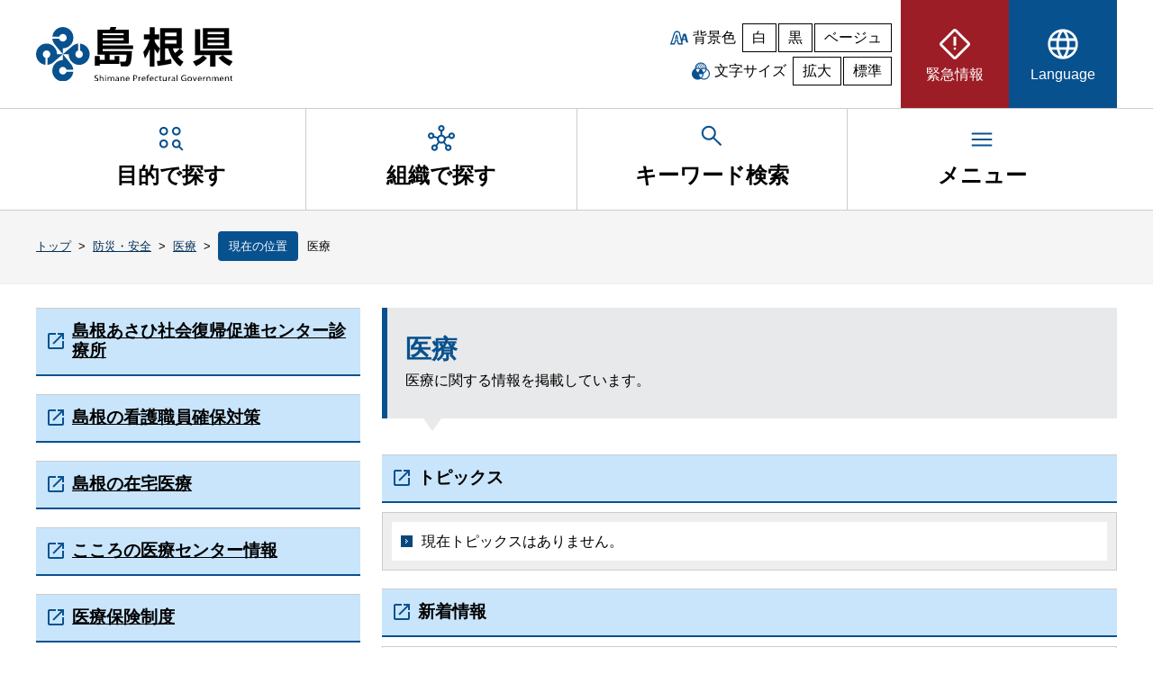

--- FILE ---
content_type: text/html; charset=UTF-8
request_url: https://www.pref.shimane.lg.jp/bousai_info/medical/iryo/
body_size: 26565
content:
<!DOCTYPE html><html lang="ja" dir="ltr"><head>
<meta charset="UTF-8">
<meta name="Keywords" content="島根県, 自治体, 行政">
<meta name="description" content="島根県">
<meta name="viewport" content="width=device-width, initial-scale=1.0, minimum-scale=1.0, maximum-scale=2.0, user-scalable=yes">
<title>島根県：医療（トップ / 防災・安全 / 医療 / 医療）</title>
<link rel="icon" href="/images/clarity/shimane-logo.ico" sizes="32x32">
<link rel="icon" href="/images/clarity/shimane-logo.svg" type="image/svg+xml">
<link rel="apple-touch-icon" href="/images/clarity/apple-touch-icon.png">
<link rel="manifest" href="/site.webmanifest">
<link rel="stylesheet" href="/stylesheets/clarity/pc/normalize.css">
<link rel="stylesheet" href="/stylesheets/clarity/pc/style.css" media="all">
<link rel="stylesheet" href="/stylesheets/clarity/pc/style-custom.css" media="all">
<link rel="alternate stylesheet" href="/stylesheets/clarity/pc/black.css" title="black" media="all">
<link rel="alternate stylesheet" href="/stylesheets/clarity/pc/beige.css" title="beige" media="all">
<link rel="stylesheet" href="/stylesheets/clarity/pc/sub.css" media="all">
<link rel="stylesheet" href="/stylesheets/clarity/pc/sub-custom.css" media="all">
<link rel="stylesheet" href="/stylesheets/clarity/shared/chatbot.css" media="all">
<link rel="alternate stylesheet" href="/stylesheets/clarity/pc/sub-black.css" title="black" media="all">
<link rel="alternate stylesheet" href="/stylesheets/clarity/pc/sub-beige.css" title="beige" media="all">

<link type="application/rss+xml" rel="alternate" href="/bousai_info/medical/iryo/index.rdf" title="RSS" media="all">
</head>

<body id="top">
  <noscript>
    <p>このサイトではJavaScriptを使用したコンテンツ・機能を提供しています。JavaScriptを有効にするとご利用いただけます。</p>
  </noscript>
  <div id="wrapper">
    <header>
  <div class="header-content-wrapper">
    <div id="skip">
      <p class="skiplink" id="skiplink"><a href="#honbun">本文へ移動</a></p>
    </div>
    <div class="header-content">
      <h1 class="header-logo"><a href="/"><img src="/images/clarity/shimane-header-logo.svg" width="220" height="60" alt="島根県"></a></h1>
      <div class="util">
        <div class="bk-color">
          <p>背景色</p>
          <ul>
            <li><button class="color" aria-label="白背景" aria-pressed="true" onclick="setActiveStyleSheet('style'); return false;">白</button></li>
            <li><button class="color" aria-label="黒背景" aria-pressed="false" onclick="setActiveStyleSheet('black'); return false;">黒</button></li>
            <li><button class="color" aria-label="ベージュ背景" aria-pressed="false" onclick="setActiveStyleSheet('beige'); return false;">ベージュ</button></li>
          </ul>
        </div>
        <div class="char-size">
          <p>文字サイズ</p>
          <ul>
            <li><button id="fontBig" aria-label="文字サイズを拡大" aria-pressed="false">拡大</button></li>
            <li><button id="fontDefault" class="activeOn" aria-label="文字サイズを標準に戻す" aria-pressed="true">標準</button></li>
          </ul>
        </div>
      </div>
      <nav class="hmenu" aria-label="ヘッダーメニュー">
        <ul class="hnavi__lists js-megaMenu">
          <li class="hatt__list_eg">
            <a href="/emergency/"><span><svg xmlns="http://www.w3.org/2000/svg" height="40px" viewBox="0 -960 960 960" width="40px"><path d="M480-73.67q-12.67 0-24.81-4.95-12.14-4.96-22.19-14.05L92.67-433q-9.09-10.05-14.05-22.19-4.95-12.14-4.95-24.81 0-12.67 4.95-25.23 4.96-12.56 14.05-21.77L433-867.33q10.05-9.92 22.19-14.46 12.14-4.54 24.81-4.54 12.67 0 25.23 4.54T527-867.33L867.33-527q9.92 9.21 14.46 21.77 4.54 12.56 4.54 25.23t-4.54 24.81q-4.54 12.14-14.46 22.19L527-92.67q-9.21 9.09-21.77 14.05-12.56 4.95-25.23 4.95Zm0-66.66L819.67-480 480-819.67 140.33-480 480-140.33ZM446.67-440h66.66v-240h-66.66v240ZM480-326.67q13.67 0 23.5-9.83t9.83-23.5q0-13.67-9.83-23.5t-23.5-9.83q-13.67 0-23.5 9.83t-9.83 23.5q0 13.67 9.83 23.5t23.5 9.83ZM480-480Z"></path></svg><span>緊急情報</span></span></a>
          </li>
          <li class="hnavi__list_lg js-megaMenu">
            <button type="button" aria-controls="lg" aria-expanded="false" class="pdmenu"><span><svg xmlns="http://www.w3.org/2000/svg" height="40px" viewBox="0 -960 960 960" width="40px"><path d="M480-80q-83.33 0-156.33-31.5-73-31.5-127.17-85.67-54.17-54.16-85.33-127.5Q80-398 80-481.33 80-565 111.17-637.5q31.16-72.5 85.33-126.67 54.17-54.16 127.17-85Q396.67-880 480-880q83.67 0 156.5 30.83 72.83 30.84 127 85Q817.67-710 848.83-637.5 880-565 880-481.33q0 83.33-31.17 156.66-31.16 73.34-85.33 127.5-54.17 54.17-127 85.67T480-80Zm0-66q32-36 54-80t36-101.33H390.67Q404-272.67 426-227.67T480-146Zm-91.33-13.33q-22.67-36.34-39.17-77.5Q333-278 322-327.33H182.67q35 64 82.83 103.33t123.17 64.67ZM572-160q66.67-21.33 119.5-64.33t85.83-103H638.67Q627-278.67 610.83-237.5 594.67-196.33 572-160ZM158-394h151.33q-3-24.67-3.83-45.5-.83-20.83-.83-41.83 0-23.67 1.16-43.17Q307-544 310-566.67H158q-6.33 22.67-8.83 41.84-2.5 19.16-2.5 43.5 0 24.33 2.5 44.5 2.5 20.16 8.83 42.83Zm219.33 0h206q3.67-27.33 4.84-46.83 1.16-19.5 1.16-40.5 0-20.34-1.16-39.17-1.17-18.83-4.84-46.17h-206q-3.66 27.34-4.83 46.17-1.17 18.83-1.17 39.17 0 21 1.17 40.5t4.83 46.83ZM650-394h152q6.33-22.67 8.83-42.83 2.5-20.17 2.5-44.5 0-24.34-2.5-43.5-2.5-19.17-8.83-41.84H650.67q3 30 4.16 48.84Q656-499 656-481.33q0 21.66-1.5 41.16-1.5 19.5-4.5 46.17Zm-12-239.33h139.33Q745.67-696 692.83-739q-52.83-43-121.5-61.67Q594-765 610.17-724.5 626.33-684 638-633.33Zm-247.33 0h180q-11.34-50-35-96-23.67-46-55.67-83.34-30 30-51 72.34-21 42.33-38.33 107Zm-208 0h140Q333-682 348.83-722.17 364.67-762.33 388-800q-68.67 18.67-120.5 61t-84.83 105.67Z"></path></svg><span>Language</span></span></button>
            <nav id="lg" class="megaMenu pdmenulist" aria-label="Languageのサブメニュー">
              <div class="hnavi-box">
                <ul>
  <li><a href="#" onclick="selectLanguage('en')" title="英語に翻訳する(外部サイト)">English</a></li>
  <li><a href="#" onclick="selectLanguage('zh')" title="中国語・簡体字に翻訳する(外部サイト)">中文（简体字）</a></li>
  <li><a href="#" onclick="selectLanguage('zhb')" title="中国語・繁体字に翻訳する(外部サイト)">中文（繁體字）</a></li>
  <li><a href="#" onclick="selectLanguage('ko')" title="韓国語に翻訳する(外部サイト)">한글</a></li>
  <li><a href="#" onclick="selectLanguage('pt')" title="ポルトガル語に翻訳する(外部サイト)">Português</a></li>
  <li><a href="#" onclick="selectLanguage('vi')" title="ベトナム語に翻訳する(外部サイト)">Tiếng Việt</a></li>
  <li><a href="#" onclick="selectLanguage('tl')" title="タガログ語に翻訳する(外部サイト)">Tagalog</a></li>
  <li><a href="#" onclick="selectLanguage('id')" title="インドネシア語に翻訳する(外部サイト)">Bahasa Indonesia</a></li>
  <li><a href="#" onclick="selectLanguage('ne')" title="ネパール語に翻訳する(外部サイト)">नेपाली भाषा</a></li>
  <li><a href="#" onclick="selectLanguage('my')" title="ビルマ語に翻訳する(外部サイト)">မြန်မာဘာသာစကား</a></li>
</ul>
<p><a href="https://www.sic-info.org/support/consultation/go-en_shimane/">多言語相談Go-enしまね（ワンストップ型相談窓口・しまね国際センター）【外部サイト】</a></p>
              </div>
            </nav>
          </li>
        </ul>
      </nav><!-- end hmenu -->
    </div><!-- end header-content -->
  </div><!-- end header-content-wrapper -->
  <nav class="gnavi__wrap" aria-label="グローバルメニュー">
    <ul class="gnavi__lists">
      <li class="gnavi__list js-megaMenu">
        <button type="button" aria-controls="purpose" aria-expanded="false" class="pdmenu"><span><svg xmlns="http://www.w3.org/2000/svg" height="30px" viewBox="0 -960 960 960" width="30px"><path d="m868.67-44.67-121-120q-18 12.34-39.37 18.5Q686.93-140 664-140q-64.07 0-109.7-45.63-45.63-45.63-45.63-109.7 0-64.35 45.63-110.18 45.63-45.82 109.7-45.82 64.35 0 110.18 45.82Q820-359.68 820-295.33q0 23-6.67 44.16Q806.67-230 795-212L915.33-91.33l-46.66 46.66Zm-654-94.66q-64.08 0-109.71-45.63-45.63-45.63-45.63-109.71 0-65.33 45.63-111 45.63-45.66 109.71-45.66 65.33 0 111 45.66 45.66 45.67 45.66 111 0 64.08-45.66 109.71-45.67 45.63-111 45.63Zm0-66.67q37.66 0 63.83-26.05 26.17-26.04 26.17-62.62 0-37.66-26.17-63.83t-63.83-26.17q-36.58 0-62.62 26.17Q126-332.33 126-294.67q0 36.58 26.05 62.62Q178.09-206 214.67-206Zm448.66 0q37.67 0 63.84-26.05 26.16-26.04 26.16-62.62 0-37.66-26.16-63.83-26.17-26.17-63.84-26.17-36.57 0-62.62 26.17-26.04 26.17-26.04 63.83 0 36.58 26.04 62.62Q626.76-206 663.33-206ZM214.67-588q-64.08 0-109.71-45.63-45.63-45.63-45.63-109.7 0-65.34 45.63-111Q150.59-900 214.67-900q65.33 0 111 45.67 45.66 45.66 45.66 111 0 64.07-45.66 109.7Q280-588 214.67-588Zm448.66 0q-64.07 0-109.7-45.63Q508-679.26 508-743.33q0-65.34 45.63-111Q599.26-900 663.33-900q65.34 0 111 45.67 45.67 45.66 45.67 111 0 64.07-45.67 109.7-45.66 45.63-111 45.63Zm-448.66-66.67q37.66 0 63.83-26.04 26.17-26.05 26.17-62.62 0-37.67-26.17-63.84-26.17-26.16-63.83-26.16-36.58 0-62.62 26.16Q126-781 126-743.33q0 36.57 26.05 62.62 26.04 26.04 62.62 26.04Zm448.66 0q37.67 0 63.84-26.04 26.16-26.05 26.16-62.62 0-37.67-26.16-63.84-26.17-26.16-63.84-26.16-36.57 0-62.62 26.16-26.04 26.17-26.04 63.84 0 36.57 26.04 62.62 26.05 26.04 62.62 26.04Zm-448 359.34Zm0-448.67ZM664-744Z"></path></svg><span>目的で探す</span></span></button>
        <nav id="purpose" class="megaMenu pdmenulist" aria-label="目的で探すのサブメニュー">
          <ul>
  <li><a href="/bousai_info/">防災・安全</a></li>
  <li><a href="/tourism/">観光</a></li>
  <li><a href="/education/">子育て・教育</a></li>
  <li><a href="/medical/">医療・福祉</a></li>
  <li><a href="/life/">くらし</a></li>
  <li><a href="/industry/">しごと・産業</a></li>
  <li><a href="/infra/">環境・県土づくり</a></li>
  <li><a href="/admin/">県政・統計</a></li>
</ul>

        </nav>
      </li>
      <li class="gnavi__list js-megaMenu">
        <a href="/section.html" class="pdmenu">
          <span><svg xmlns="http://www.w3.org/2000/svg" height="30px" viewBox="0 -960 960 960" width="30px"><path d="M236-40q-48.33 0-82.17-33.83Q120-107.67 120-156t33.83-82.17Q187.67-272 236-272q14 0 25 2.67 11 2.66 22 7.66L358.67-356q-22-25.67-32.34-58.33-10.33-32.67-5-67l-107.66-36.34q-15.67 25-40.67 39.34Q148-464 116-464q-48.33 0-82.17-33.83Q0-531.67 0-580t33.83-82.17Q67.67-696 116-696t82.17 33.83Q232-628.33 232-580v5.33l108.33 37.34q18.67-33.34 46.84-53Q415.33-610 450-617v-115q-39-11-62.5-42.83Q364-806.67 364-844q0-48.33 33.83-82.17Q431.67-960 480-960t82.17 33.83Q596-892.33 596-844q0 37.33-24 69.17Q548-743 510-732v115q34.67 7 63.17 26.67 28.5 19.66 47.16 53L728-574.67V-580q0-48.33 33.83-82.17Q795.67-696 844-696t82.17 33.83Q960-628.33 960-580t-33.83 82.17Q892.33-464 844-464q-32 0-57.5-14.33-25.5-14.34-40.17-39.34l-107.66 36.34Q644-447 634-414.5T601.33-356L677-262q11-5 22-7.5t24.71-2.5q48.96 0 82.62 33.83Q840-204.33 840-156t-33.83 82.17Q772.33-40 724-40t-82.17-33.83Q608-107.67 608-156q0-20 5.83-36.83 5.84-16.84 16.17-31.84L554.33-319q-35.08 19-74.87 19-39.79 0-74.79-19L330-224q10.33 15 16.17 31.5Q352-176 352-156q0 48.33-33.83 82.17Q284.33-40 236-40ZM116.02-530.67q20.98 0 35.15-14.19 14.16-14.19 14.16-35.16 0-20.98-14.19-35.15-14.19-14.16-35.16-14.16-20.98 0-35.15 14.19-14.16 14.19-14.16 35.16 0 20.98 14.19 35.15 14.19 14.16 35.16 14.16Zm120 424q20.98 0 35.15-14.19 14.16-14.19 14.16-35.16 0-20.98-14.19-35.15-14.19-14.16-35.16-14.16-20.98 0-35.15 14.19-14.16 14.19-14.16 35.16 0 20.98 14.19 35.15 14.19 14.16 35.16 14.16Zm244-688q20.98 0 35.15-14.19 14.16-14.19 14.16-35.16 0-20.98-14.19-35.15-14.19-14.16-35.16-14.16-20.98 0-35.15 14.19-14.16 14.19-14.16 35.16 0 20.98 14.19 35.15 14.19 14.16 35.16 14.16Zm.31 428q39 0 66-27.33t27-66.33q0-39-27.06-66-27.07-27-66.27-27-38.67 0-66 27.06-27.33 27.07-27.33 66.27 0 38.67 27.33 66t66.33 27.33Zm243.69 260q20.98 0 35.15-14.19 14.16-14.19 14.16-35.16 0-20.98-14.19-35.15-14.19-14.16-35.16-14.16-20.98 0-35.15 14.19-14.16 14.19-14.16 35.16 0 20.98 14.19 35.15 14.19 14.16 35.16 14.16Zm120-424q20.98 0 35.15-14.19 14.16-14.19 14.16-35.16 0-20.98-14.19-35.15-14.19-14.16-35.16-14.16-20.98 0-35.15 14.19-14.16 14.19-14.16 35.16 0 20.98 14.19 35.15 14.19 14.16 35.16 14.16ZM480-844ZM116-580Zm364 120Zm364-120ZM236-156Zm488 0Z"></path></svg><span>組織で探す</span></span>
        </a>
      </li>
      <li class="gnavi__keyword js-megaMenu">
        <button type="button" aria-controls="keyword" aria-expanded="false" class="pdmenu"><span><svg xmlns="http://www.w3.org/2000/svg" height="30px" viewBox="0 -960 960 960" width="30px"><path d="M792-120.67 532.67-380q-30 25.33-69.64 39.67Q423.39-326 378.67-326q-108.44 0-183.56-75.17Q120-476.33 120-583.33t75.17-182.17q75.16-75.17 182.5-75.17 107.33 0 182.16 75.17 74.84 75.17 74.84 182.27 0 43.23-14 82.9-14 39.66-40.67 73l260 258.66-48 48Zm-414-272q79.17 0 134.58-55.83Q568-504.33 568-583.33q0-79-55.42-134.84Q457.17-774 378-774q-79.72 0-135.53 55.83-55.8 55.84-55.8 134.84t55.8 134.83q55.81 55.83 135.53 55.83Z"></path></svg><span>キーワード検索</span></span></button>
        <div id="keyword" class="megaMenu pdmenulist" aria-labelledby="keyword-label">
          <h2 id="keyword-label">キーワードを入力して検索</h2>
          <div class="keyword-box">
            <div id="top_search_keyword">
              <form action="/search.html" class="example" role="search" id="cse-search-box" name="cse-search-box">
                <label for="keyword-seach">キーワード検索</label>
                <input type="text" id="keyword-seach" placeholder="検索.." name="q">
                <button type="submit" aria-label="検索">検索</button>
              </form>
                <script src="https://www.google.com/coop/cse/brand?form=cse-search-box"></script>
            </div>
          </div>
        </div>
      </li>
      <li class="gnavi__list js-megaMenu">
        <button type="button" aria-controls="menu" aria-expanded="false" class="pdmenu"><span><svg xmlns="http://www.w3.org/2000/svg" height="30px" viewBox="0 -960 960 960" width="30px"><path d="M120-240v-66.67h720V-240H120Zm0-206.67v-66.66h720v66.66H120Zm0-206.66V-720h720v66.67H120Z"></path></svg><span>メニュー</span></span></button>
        <nav id="menu" class="megaMenu pdmenulist" aria-label="メニューのサブメニュー">
          <ul>
  <li><a href="/sitemap.html">サイトマップ</a></li>
  <li><a href="/phone_top.html">県機関の電話番号一覧</a></li>
  <li><a href="/sodan.html">相談窓口を探す</a></li>
</ul>

        </nav>
      </li>
    </ul>
  </nav><!-- end nav -->
</header><!-- end header -->

    <div id="crumbs">
  <ul>
      <li><a href="/">トップ</a></li>
      <li>&nbsp;&gt;&nbsp;</li>
      <li><a href="/bousai_info/">防災・安全</a></li>
      <li>&nbsp;&gt;&nbsp;</li>
      <li><a href="/bousai_info/medical/">医療</a></li>
      <li>&nbsp;&gt;&nbsp;</li>
      <li><span>現在の位置</span>医療</li>
  </ul>
</div>

    <div id="honbun" class="container sub">
      <main>
          <div id="content-single">
  <!-- begin_content -->
  <div id="page-content" class="content-purpose">
          <div id="content-purpose-right" class="clearfix">      <div id="content-purpose-main">        <div class="box-left">          <div class="content-box susanoo-editable-field">            <h2 class="content-title">医療</h2>
            <p>医療に関する情報を掲載しています。</p>
          </div>
        </div>
        <div class="box-left susanoo-editable-field">          <div class="content-border-bottom">
<h3 class="content-title"><span>トピックス</span></h3>
</div>
          <div class="topics-outer">            <div class="topics-inner">              <ul>
                <li>現在トピックスはありません。</li>
              </ul>
            </div>
          </div>
        </div>
        <div class="box-left susanoo-editable-field">          <div class="content-border-bottom">
<h3 class="content-title"><span>新着情報</span></h3>
</div>
          <div class="section">            <div class="information clearfix">              <dl><dt>2025年12月23日</dt><dd><a href="/bousai_info/medical/iryo/hosp/syougaisyakeikaku.html">【病院局】障がい者活躍推進計画について掲載（更新）しました</a></dd><dt>2025年12月23日</dt><dd><a href="/bousai_info/medical/iryo/shimaneno_iryo/isyoku/donor-kaennkatu.html">【医療政策課】　 NEW!! １月の骨髄バンクドナー登録会ご案内</a></dd><dt>2025年12月22日</dt><dd><a href="/bousai_info/medical/iryo/kango_kakuho/iwami_suisentsuika_goukaku.html">石見高等看護学院入学試験（学校推薦　追加募集）合格発表について掲載しました</a></dd><dt>2025年12月08日</dt><dd><a href="/bousai_info/medical/iryo/kango_kakuho/H26syugakushikin.html">【医療政策課】島根「ふるさと」看護奨学金貸与生の２次募集について掲載しました</a></dd><dt>2025年11月21日</dt><dd><a href="/bousai_info/medical/iryo/shimaneno_iryo/isyoku/kaado.html">【医療政策課】イベントのお知らせ「臓器移植って知ってる？IN出雲科学館」</a></dd><dt>2025年11月17日</dt><dd><a href="/bousai_info/medical/iryo/kango_kakuho/iwami_suisen_goukaku.html">【医療政策課】石見高等看護学院入学試験（地域推薦・学校推薦）合格発表について掲載しました</a></dd><dt>2025年11月11日</dt><dd><a href="/bousai_info/medical/iryo/kango_kakuho/shimanejunkansiken.html">【医療政策課】准看護師試験情報について更新しました</a></dd><dt>2025年10月01日</dt><dd><a href="/bousai_info/medical/iryo/ishikakuhotaisaku/sinryoushoshoukeikaigyou.html">【医療政策課】重点医師偏在対策支援区域における診療所の承継・開業支援事業の追加募集を開始しました</a></dd><dt>2025年08月22日</dt><dd><a href="/bousai_info/medical/iryo/shimaneno_iryo/innnaikannsenntaisaku/innnaikannsennseigyonettowa-ku.html">【医療政策課】「島根県院内感染制御ネットワーク各種様式」を更新しました</a></dd><dt>2025年06月11日</dt><dd><a href="/bousai_info/medical/iryo/shimaneno_iryo/kaizen/hatarakikatakaikaku_tokubetushoukan.html">【医療政策課】医師及び医療従事者の働き方改革の推進に係る特別償却制度について掲載しました</a></dd></dl>            </div>
          </div>
        </div>
      </div>
<!-- end content-purpose-main -->    </div>
<!-- end content-purpose-right -->    <div id="content-purpose-left" class="susanoo-editable-field">      
      <div class="box-right">
        <div class="content-border-bottom">
          <h4 class="sidebar-title"><span><a href="/bousai_info/medical/iryo/shinryo_syo/">島根あさひ社会復帰促進センター診療所</a></span></h4>
        </div>




      </div>

      <div class="box-right">
        <div class="content-border-bottom">
          <h4 class="sidebar-title"><span><a href="/bousai_info/medical/iryo/kango_kakuho/">島根の看護職員確保対策</a></span></h4>
        </div>





      </div>

      <div class="box-right">
        <div class="content-border-bottom">
          <h4 class="sidebar-title"><span><a href="/bousai_info/medical/iryo/zaitaku_iryo/">島根の在宅医療</a></span></h4>
        </div>




      </div>




      <div class="box-right">
        <div class="content-border-bottom">
          <h4 class="sidebar-title"><span><a href="/bousai_info/medical/iryo/sppmc/">こころの医療センター情報</a></span></h4>
        </div>





      </div>

      <div class="box-right">
        <div class="content-border-bottom">
          <h4 class="sidebar-title"><span><a href="/bousai_info/medical/iryo/iryo_seido/">医療保険制度</a></span></h4>
        </div>




          <div class="default"><ul class="heightLineParent clearfix"><li><a href="/bousai_info/medical/iryo/iryo_seido/kumamoto/">平成28年熊本地震に伴う医療保険関連通知</a></li></ul></div>

      </div>

      <div class="box-right">
        <div class="content-border-bottom">
          <h4 class="sidebar-title"><span><a href="/bousai_info/medical/iryo/shimaneno_iryo/">島根の医療</a></span></h4>
        </div>




          <div class="default"><ul class="heightLineParent clearfix"><li><a href="/bousai_info/medical/iryo/shimaneno_iryo/oshirase/">お知らせ</a></li><li><a href="/bousai_info/medical/iryo/shimaneno_iryo/kaizen/">勤務環境の改善</a></li><li><a href="/bousai_info/medical/iryo/shimaneno_iryo/8000/">子ども医療電話相談（#8000）事業</a></li><li><a href="/bousai_info/medical/iryo/shimaneno_iryo/menkyo/">医療従事者に関する免許申請</a></li><li><a href="/bousai_info/medical/iryo/shimaneno_iryo/hokenniryoukeikaku/">保健医療計画 </a></li><li><a href="/bousai_info/medical/iryo/shimaneno_iryo/qq-iryo/">救急医療</a></li><li><a href="/bousai_info/medical/iryo/shimaneno_iryo/saigai-iryo/">災害医療</a></li><li><a href="/bousai_info/medical/iryo/shimaneno_iryo/anteiyousozai/">安定ヨウ素剤</a></li></ul></div>

      </div>

      <div class="box-right">
        <div class="content-border-bottom">
          <h4 class="sidebar-title"><span><a href="/bousai_info/medical/iryo/soudan/">医療安全相談窓口</a></span></h4>
        </div>




      </div>

      <div class="box-right">
        <div class="content-border-bottom">
          <h4 class="sidebar-title"><span><a href="/bousai_info/medical/iryo/ishikakuhotaisaku/">島根の医師確保対策</a></span></h4>
        </div>





      </div>

      <div class="box-right">
        <div class="content-border-bottom">
          <h4 class="sidebar-title"><span><a href="/bousai_info/medical/iryo/byouin-shinryosho/">病院診療所情報</a></span></h4>
        </div>




          <div class="default"><ul class="heightLineParent clearfix"><li><a href="/bousai_info/medical/iryo/byouin-shinryosho/kyuuzitusinnryousho/">休日診療所</a></li><li><a href="/bousai_info/medical/iryo/byouin-shinryosho/iryoukinou/">医療機能情報</a></li></ul></div>

      </div>

      <div class="box-right">
        <div class="content-border-bottom">
          <h4 class="sidebar-title"><span><a href="/bousai_info/medical/iryo/kenritubyouin/">県立病院情報</a></span></h4>
        </div>





      </div>

      <div class="box-right">
        <div class="content-border-bottom">
          <h4 class="sidebar-title"><span><a href="/bousai_info/medical/iryo/iryouhou/">医療法・医療法人に関する手続き</a></span></h4>
        </div>





      </div>
    </div>
<!-- end content-purpose-left -->

  </div><!-- end page-content -->
  <!-- end_content -->
</div>

        <section class="shimane-org"><!-- 組織情報 -->
  <h3>お問い合わせ先</h3>
  <address>
      <p class="lead">島根県</p>
      <div><p>〒690-8501 島根県松江市殿町1番地
<br>島根県政策企画局広聴広報課
<br>電話：0852-22-5111(代)
<br>E-mail:webmaster@pref.shimane.lg.jp
</p></div>
  </address>
</section>
<div class="shimane-ad">
  <div class="shimane-ad-box-wrapper">
    <p class="shimane-ad-title">企業広告</p>
    <div class="shimane-ad-box">
      <ul id="shimane-ad-list">
      </ul>
    </div>
    <p class="shimane-ad-contact"><a href="/admin/seisaku/keikaku/koukoku/ad1.html">広告掲載について</a></p>
  </div>
</div>

      </main>
    </div><!-- end main -->
    <footer>
  <div class="pagetop">
    <a href="#top">ページの先頭へ戻る</a>
  </div>
  <div class="fmenu-wrapper">
    <div class="fmenu">
      <ul>
        <li><a href="/privacy.html">個人情報の取り扱い</a></li>
        <li><a href="/cl.html">著作権・リンク等</a></li>
        <li><a href="/ac.html">アクセシビリティ</a></li>
        <li><a href="/smp.html">ソーシャルメディア利用指針</a></li>
      </ul>
    </div>
  </div>
  <div class="footer-content-wrapper">
    <div class="footer-content">
      <p class="footer-logo"><img src="/images/clarity/shimane-footer-logo.svg" width="220" height="60" alt="島根県"></p>
      <address>
        <p>法人番号　1000020320005<br>
        住所　〒690-8501 島根県松江市殿町1番地<br>
        電話　0852-22-5111（代表）</p>
        <ul>
          <li><a class="map" href="/annai.html">県庁へのアクセス</a></li>
          <li><a class="mail" href="mailto:webmaster@pref.shimane.lg.jp">メールでのお問い合わせ</a></li>
        </ul>
      </address>
    </div>
  </div>
  <div class="copyright">
    <p>Copyright © Shimane Prefectural Government. All Rights Reserved.</p>
  </div>
</footer><!-- end footer -->
  </div>
  <script src="/javascripts/clarity/jquery-3.7.1.min.js"></script>
<script src="/javascripts/clarity/pd.js"></script>
<script src="/javascripts/clarity/styleswitcher.js"></script>
<script src="/javascripts/clarity/script-common.js"></script>

<script src="/javascripts/banner.js"></script>
<script src="/javascripts/clarity/utilities.js"></script>
<!-- Global site tag (gtag.js) - Google Analytics -->
<script async="" src="https://www.googletagmanager.com/gtag/js?id=UA-1590645-1"></script>
<script>
  window.dataLayer = window.dataLayer || [];
  function gtag(){dataLayer.push(arguments);}
  gtag('js', new Date());

  gtag('config', 'UA-1590645-1');
</script>
<!-- Google Tag Manager -->
<script>(function(w,d,s,l,i){w[l]=w[l]||[];w[l].push({'gtm.start':
new Date().getTime(),event:'gtm.js'});var f=d.getElementsByTagName(s)[0],
j=d.createElement(s),dl=l!='dataLayer'?'&l='+l:'';j.async=true;j.src=
'https://www.googletagmanager.com/gtm.js?id='+i+dl;f.parentNode.insertBefore(j,f);
})(window,document,'script','dataLayer','GTM-K8T7BV9');</script>
<!-- End Google Tag Manager -->



<script type="text/javascript" src="/_Incapsula_Resource?SWJIYLWA=719d34d31c8e3a6e6fffd425f7e032f3&ns=2&cb=230597755" async></script></body></html>